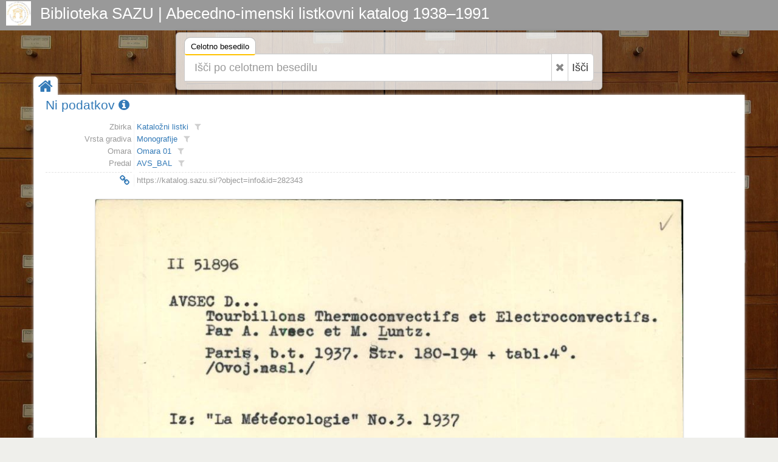

--- FILE ---
content_type: text/html; charset=UTF-8
request_url: https://katalog.sazu.si/?object=info&id=282343
body_size: 3851
content:
<!DOCTYPE html><html lang="hr"><head><meta charset="utf-8"><meta name="viewport" content="width=device-width, initial-scale=1.0"><title>Biblioteka SAZU | Abecedno-imenski listkovni katalog 1938–1991</title><meta name="description" content="Biblioteka SAZU | Abecedno-imenski listkovni katalog 1938–1991"><meta http-equiv="X-UA-Compatible" content="IE=Edge,chrome=1"><meta name="google" value="notranslate"><base href="https://katalog.sazu.si/"><link href="./template/sazu/img/favicon.ico" rel="shortcut icon" type="image/x-icon"><link href="./template/sazu/img/favicon.png" rel="icon" type="image/png"><link href="./lib/bootstrap/3.3.7/css/bootstrap.css" rel="stylesheet"><link href="./lib/font-awesome/4.6.3/css/font-awesome.min.css" rel="stylesheet"><link href="//fonts.googleapis.com/css?family=Open+Sans" rel="stylesheet"><link href="./template/indigo/css/main.css?_=1484253680" rel="stylesheet"><link href="./template/sazu/css/main.css?_=1484253680" rel="stylesheet"><link href="./module/record/record.css?_=2" rel="stylesheet"><link href="./module/record/relation.css" rel="stylesheet"><link href="./module/record/facet.css" rel="stylesheet"><!--[if lt IE 9]><script src="./lib/js/html5shiv/html5shiv.js"></script><script src="./lib/js/respond/1.4.2/respond.min.js"></script><![endif]--><!--[if !IE]> --><script src="./lib/js/jquery/jquery.js"></script><!-- <![endif]--><!--[if IE]><script src="./lib/js/jquery/jquery1x.js"></script><![endif]--></head><body><div id="header" class="header representation"><div class="axf-header-home"><a href="./" class="axf-header-link"><img alt="logo" src="./template/sazu/img/logo.jpg" class="axf-header-logo" style="height:40px;"><h1 class="axf-header-title">Biblioteka SAZU | Abecedno-imenski listkovni katalog 1938–1991</h1></a></div><div class="axf-header-search"><div class="axf-tab-wrap tabbable"><ul class="axf-tab-nav nav nav-tabs"><li class="active"><a href="./#hs47309" data-toggle="tab">Celotno besedilo<span class="axf-tab-fix">&#160;</span></a></li></ul><div class="axf-tab-content tab-content"><div id="hs47309" class="axf-tab-pane tab-pane active in"><div class="axf-tab-inner"><form action="./" onsubmit="return Indigo.search.form(event);"><div class="input-group input-group-lg"><input value="list" name="object" type="hidden"><input value="" name="ftfind" placeholder="Išči po celotnem besedilu" type="text" class="form-control input-xxlarge"><span class="input-group-btn"><button onclick="return Indigo.search.reset(this);" type="button" class="btn btn-default axf-search-fr" title="Razveljavi"><i class="fa fa-times"></i></button><button type="submit" class="btn btn-default" style="padding-left: 6px; padding-right: 8px;">Išči</button></span></div><input name="ps" value="200" type="hidden"></form></div></div></div></div></div></div><style>.axf-bg{background-image:url("./template/sazu/img/back2.jpg");filter: progid:DXImageTransform.Microsoft.AlphaImageLoader(src='./template/sazu/img/back2.jpg', sizingMethod='scale');-ms-filter: "progid:DXImageTransform.Microsoft.AlphaImageLoader(src='./template/sazu/img/back2.jpg', sizingMethod='scale')";}</style><div class="axf-bg">&nbsp;</div><div class="boxed-layout container"><div class="wrapper"><div class="axf-home"><a href="./" title="Domov" class="axf-home-btn"><i class="fa fa-home fa-2x"></i></a></div><div id="content" class="container content"><div class="row"><div class="col-xs-12 axf-content"><div itemscope itemtype="http://schema.org/Thing"><div class="row" style="margin-bottom:15px;"><div class="col-xs-12"><div class="axf-hn-wrap"><h1 itemprop="name" class="axf-hn-part axf-hn-label"><a itemprop="url" href="./?object=info&id=282343">Ni podatkov&#160;<i class="fa fa-info-circle"></i></a></h1></div></div></div><div class="row axf-list-row"><div class="axf-list-top clearfix"><div class="col-xs-12 col-xs-12 axf-list-meta"><div class="axf-mtl"><div class="axf-mtlr"><span class="axf-mtll">Zbirka</span><span class="axf-mtlv"><a href="?object=linked&c2o=274572" title="Linked objects" class="axf-item-linked-link">Kataložni listki</a><a title="Filtriraj vrednost v trenutnem polju" class="axf-item-linked-icon" href="?object=f&mrf[10039][274572]=a"><i class="fa fa-filter"></i></a></span></div><div class="axf-mtlr"><span class="axf-mtll">Vrsta gradiva</span><span class="axf-mtlv"><a href="?object=linked&c2o=537240" title="Linked objects" class="axf-item-linked-link">Monografije</a><a title="Filtriraj vrednost v trenutnem polju" class="axf-item-linked-icon" href="?object=f&mrf[10045][537240]=a"><i class="fa fa-filter"></i></a></span></div><div class="axf-mtlr"><span class="axf-mtll">Omara</span><span class="axf-mtlv"><a href="?object=linked&c2o=15597" title="Linked objects" class="axf-item-linked-link">Omara 01</a><a title="Filtriraj vrednost v trenutnem polju" class="axf-item-linked-icon" href="?object=f&mrf[10041][15597]=a"><i class="fa fa-filter"></i></a></span></div><div class="axf-mtlr"><span class="axf-mtll">Predal</span><span class="axf-mtlv"><a href="?object=linked&c2o=154886" title="Linked objects" class="axf-item-linked-link">AVS_BAL</a><a title="Filtriraj vrednost v trenutnem polju" class="axf-item-linked-icon" href="?object=f&mrf[10040][154886]=a"><i class="fa fa-filter"></i></a></span></div><div class="axf-mtlr axf-mtlrs"><span class="axf-mtll"><span class="axf-mtls">&#160;</span></span><span class="axf-mtlv"><span class="axf-mtls">&#160;</span></span></div><div class="axf-mtlr"><span class="axf-mtll"><a class="axf-mtl-pll" href="./?object=info&id=282343" title="Permalink | Ni podatkov"><i class="fa fa-link fa-fw fa-lg"></i></a></span><span class="axf-mtlv"><input type="text" value="https://katalog.sazu.si/?object=info&id=282343" title="Permalink | Ni podatkov" class="axf-mtl-pl" onfocus="this.select();" onmouseup="this.select();" onkeyup="this.select();"></span></div></div></div><div class="col-xs-12 col-xs-12 axf-list-rep"><div style="position: relative;height:600px;width:85%;margin: 20px auto 0 auto;"><a href="./?object=view&id=282343" class="axf-rrep-wrap" style="max-height:none;height:auto;"><img alt="rrep" src="./iu3478j3k/rep/g/3o/84s/g3o84s9znljg.jpg" class="axf-rrep-img axf-rrep-p"></a><div class="axf-list-buttons opacity-white"><a class="btn btn-link" href="./?object=info&id=282343" title="Podrobnosti"><i class="fa fa-info-circle"></i></a><a class="btn btn-link" href="./?object=view&id=282343" title="Pregledovalnik"><i class="fa fa-dot-circle-o"></i></a></div></div></div></div></div></div></div></div></div><div id="footer" class="footer"><div class="container"><div class="row"><div class="col-md-5">  <p>Abecedno-imenski listkovni katalog obsega približno 260.950 listkov s podatki o gradivu, ki smo ga v Biblioteki Slovenske akademije znanosti in umetnosti prejeli v času od njene ustanovitve leta 1938 do leta 1991, ko smo gradivo pričeli vnašati v sistem COBISS.</p><p>Nekaj tega gradiva se že nahaja v bazi <a href="http://www.cobiss.si/scripts/cobiss?command=CONNECT&base=50100&dept=50" traget="_blank">COBIB</a>, večji del pa še ne.</p><p>Katalog omogoča brskanje po kataložnih listkih in iskanje po celotnem besedilu podatkov (pridobljenih s postopkom OCR) na kataložnih listkih. V prihodnosti nameravamo podatke z listkov postopoma pretvoriti v strukturirane metapodatke oz. bibliografske zapise povezati z bazo COBIB, kar bo omogočalo učinkovitejše iskanje.</p></div><div class="col-md-3"> <p>Biblioteka SAZU<br />
Novi trg 5<br />
1000 Ljubljana<br />
tel.: +386 1 4706 245<br />
e-mail: <a href="mailto:sazu-biblioteka@sazu.si">sazu-biblioteka@sazu.si</a></p></div><div class="col-md-4"> <p class="inf-footer-links"><a class="img img-thumbnail" target="_blank" href="http://www.sazu.si/" title="Slovenska akademija znanosti
in umetnosti (SAZU)"><img alt="SAZU" src="./template/sazu/img/sazu-logo-h200.jpg" style="height:150px;"></a><a class="img img-thumbnail" target="_blank" href="http://www.zrc-sazu.si/" title="Znanstvenoraziskovalni center
Slovenske akademije znanosti in umetnosti"><img alt="ZRC SAZU" src="./template/sazu/img/zrc-sazu-logo-h200.jpg" style="height:150px;"></a></p></div></div></div></div><div class="copyright"><div class="container"><div class="row"><div class="col-md-6">  2026 &copy; Biblioteka SAZU | Abecedno-imenski listkovni katalog 1938–1991</div><div class="col-md-6"> <a id="in_logo" class="in-logo pull-right" href="http://eindigo.net/" target="_blank" title="Powered by Indigo"><img class="in-logo-img" title="Powered by Indigo" alt="indigo" src="./template/indigo/img/indigo-gray.png" src-trans="./template/indigo/img/indigo-gray.png" src-color="./template/indigo/img/indigo-color.png"><span class="in-logo-inf">Powered by Indigo</span></a></div></div></div></div></div></div><div><!--[if lt IE 8]><style>body>.wrapper{display:none;}body>.ie8{display:block !important;z-index:99999;text-align:center;background:#FFF;position:fixed;height:100%;width:100%;top:0;left:0;right:0;bottom:0;}</style><div class="ie8" style="display:none;"><div style="height:9em;"><p style="color:red;font-size:2em;"><stong>Vaš preglednik nije podržan!</strong></p><p><a href="http://www.whatbrowser.org/intl/hr/" target="_blank">www.whatbrowser.org</a></p><p><a href="http://browsehappy.com/" target="_blank">browsehappy.com</a></p></div><div style="position:absolute;top:9em;bottom:0;left:0;right:0;"><iframe src="http://www.whatbrowser.org/intl/hr/" style="width:100%;height:100%;position:absolute;top:0;bottom:0;left:0;right:0;"></iframe></div></div><![endif]--></div><script src="./lib/bootstrap/3.3.7/js/bootstrap.min.js"></script><script src="./lib/js/underscore/1.8.3/underscore-min.js"></script><script src="./module/record/record.js"></script><script src="./template/indigo/js/pager.js"></script><script src="./template/indigo/js/main.js?_=1484253680"></script><script src="./module/record/record.js"></script><script type="text/javascript">var Arhivx = Arhivx||{};Arhivx.ROOT="https://katalog.sazu.si/";jQuery(function($){/*!
 * Indigo, copyright ArhivPRO d.o.o.
 */

Indigo.logo();
Indigo.search.init();});</script><!-- [code] GA code generated! --><script>// ax server : katalog.sazu.si; UA-134920533-1;
(function(i,s,o,g,r,a,m){i['GoogleAnalyticsObject']=r;i[r]=i[r]||function(){(i[r].q=i[r].q||[]).push(arguments)},i[r].l=1*new Date();a=s.createElement(o),m=s.getElementsByTagName(o)[0];a.async=1;a.src=g;m.parentNode.insertBefore(a,m)})(window,document,'script','//www.google-analytics.com/analytics.js','ga');ga('create', 'UA-134920533-1', 'auto');ga('send', 'pageview');var AX=AX||{};AX.ga_property='UA-134920533-1';AX.ga_server='katalog.sazu.si';</script></body></html>